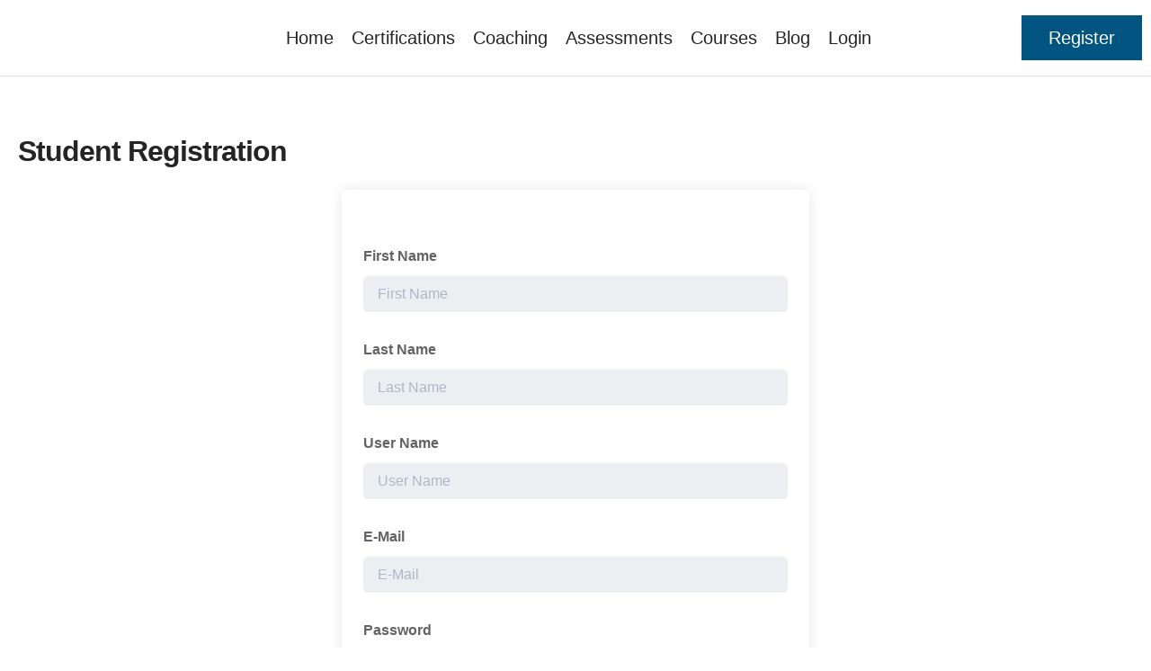

--- FILE ---
content_type: text/css
request_url: https://well-run.com/wp-content/uploads/elementor/css/post-502.css?ver=1768214465
body_size: 832
content:
.elementor-502 .elementor-element.elementor-element-23895199 > .elementor-container > .elementor-column > .elementor-widget-wrap{align-content:center;align-items:center;}.elementor-502 .elementor-element.elementor-element-23895199{border-style:solid;border-width:0px 0px 1px 0px;border-color:#E9DEDE;padding:7px 0px 7px 0px;}.elementor-502 .elementor-element.elementor-element-6272cf4c > .elementor-element-populated{padding:0px 0px 0px 0px;}.elementor-502 .elementor-element.elementor-element-41ec6d28 > .elementor-container > .elementor-column > .elementor-widget-wrap{align-content:center;align-items:center;}.elementor-502 .elementor-element.elementor-element-4b12baf3{text-align:center;}.elementor-502 .elementor-element.elementor-element-4b12baf3 img{width:86%;}.elementor-502 .elementor-element.elementor-element-7579333a .elementor-menu-toggle{margin:0 auto;background-color:#02010100;}.elementor-502 .elementor-element.elementor-element-7579333a .elementor-nav-menu .elementor-item{font-family:"Source Sans Pro", Sans-serif;font-size:20px;font-weight:500;line-height:1.5em;}.elementor-502 .elementor-element.elementor-element-7579333a .elementor-nav-menu--main .elementor-item{color:var( --e-global-color-secondary );fill:var( --e-global-color-secondary );padding-left:0px;padding-right:0px;padding-top:5px;padding-bottom:5px;}.elementor-502 .elementor-element.elementor-element-7579333a .elementor-nav-menu--main .elementor-item:hover,
					.elementor-502 .elementor-element.elementor-element-7579333a .elementor-nav-menu--main .elementor-item.elementor-item-active,
					.elementor-502 .elementor-element.elementor-element-7579333a .elementor-nav-menu--main .elementor-item.highlighted,
					.elementor-502 .elementor-element.elementor-element-7579333a .elementor-nav-menu--main .elementor-item:focus{color:var( --e-global-color-332724a );fill:var( --e-global-color-332724a );}.elementor-502 .elementor-element.elementor-element-7579333a{--e-nav-menu-horizontal-menu-item-margin:calc( 20px / 2 );}.elementor-502 .elementor-element.elementor-element-7579333a .elementor-nav-menu--main:not(.elementor-nav-menu--layout-horizontal) .elementor-nav-menu > li:not(:last-child){margin-bottom:20px;}.elementor-502 .elementor-element.elementor-element-7579333a .elementor-nav-menu--dropdown a, .elementor-502 .elementor-element.elementor-element-7579333a .elementor-menu-toggle{color:var( --e-global-color-secondary );fill:var( --e-global-color-secondary );}.elementor-502 .elementor-element.elementor-element-7579333a .elementor-nav-menu--dropdown{background-color:var( --e-global-color-text );border-radius:10px 10px 10px 10px;}.elementor-502 .elementor-element.elementor-element-7579333a .elementor-nav-menu--dropdown a:hover,
					.elementor-502 .elementor-element.elementor-element-7579333a .elementor-nav-menu--dropdown a:focus,
					.elementor-502 .elementor-element.elementor-element-7579333a .elementor-nav-menu--dropdown a.elementor-item-active,
					.elementor-502 .elementor-element.elementor-element-7579333a .elementor-nav-menu--dropdown a.highlighted,
					.elementor-502 .elementor-element.elementor-element-7579333a .elementor-menu-toggle:hover,
					.elementor-502 .elementor-element.elementor-element-7579333a .elementor-menu-toggle:focus{color:var( --e-global-color-text );}.elementor-502 .elementor-element.elementor-element-7579333a .elementor-nav-menu--dropdown a:hover,
					.elementor-502 .elementor-element.elementor-element-7579333a .elementor-nav-menu--dropdown a:focus,
					.elementor-502 .elementor-element.elementor-element-7579333a .elementor-nav-menu--dropdown a.elementor-item-active,
					.elementor-502 .elementor-element.elementor-element-7579333a .elementor-nav-menu--dropdown a.highlighted{background-color:var( --e-global-color-332724a );}.elementor-502 .elementor-element.elementor-element-7579333a .elementor-nav-menu--dropdown .elementor-item, .elementor-502 .elementor-element.elementor-element-7579333a .elementor-nav-menu--dropdown  .elementor-sub-item{font-family:var( --e-global-typography-520c191-font-family ), Sans-serif;font-size:var( --e-global-typography-520c191-font-size );font-weight:var( --e-global-typography-520c191-font-weight );}.elementor-502 .elementor-element.elementor-element-7579333a .elementor-nav-menu--dropdown li:first-child a{border-top-left-radius:10px;border-top-right-radius:10px;}.elementor-502 .elementor-element.elementor-element-7579333a .elementor-nav-menu--dropdown li:last-child a{border-bottom-right-radius:10px;border-bottom-left-radius:10px;}.elementor-502 .elementor-element.elementor-element-7579333a .elementor-nav-menu--main .elementor-nav-menu--dropdown, .elementor-502 .elementor-element.elementor-element-7579333a .elementor-nav-menu__container.elementor-nav-menu--dropdown{box-shadow:0px 0px 60px 0px rgba(0, 0, 0, 0.1);}.elementor-502 .elementor-element.elementor-element-7579333a div.elementor-menu-toggle{color:var( --e-global-color-d49ac81 );}.elementor-502 .elementor-element.elementor-element-7579333a div.elementor-menu-toggle svg{fill:var( --e-global-color-d49ac81 );}.elementor-502 .elementor-element.elementor-element-7579333a div.elementor-menu-toggle:hover, .elementor-502 .elementor-element.elementor-element-7579333a div.elementor-menu-toggle:focus{color:var( --e-global-color-332724a );}.elementor-502 .elementor-element.elementor-element-7579333a div.elementor-menu-toggle:hover svg, .elementor-502 .elementor-element.elementor-element-7579333a div.elementor-menu-toggle:focus svg{fill:var( --e-global-color-332724a );}.elementor-502 .elementor-element.elementor-element-7579333a .elementor-menu-toggle:hover, .elementor-502 .elementor-element.elementor-element-7579333a .elementor-menu-toggle:focus{background-color:#02010100;}.elementor-502 .elementor-element.elementor-element-57802560 .elementor-button{font-family:"Source Sans Pro", Sans-serif;font-size:20px;border-radius:0px 0px 0px 0px;}.elementor-theme-builder-content-area{height:400px;}.elementor-location-header:before, .elementor-location-footer:before{content:"";display:table;clear:both;}@media(max-width:1024px){.elementor-502 .elementor-element.elementor-element-4b12baf3{text-align:center;}.elementor-502 .elementor-element.elementor-element-4b12baf3 img{width:40%;}.elementor-502 .elementor-element.elementor-element-7579333a .elementor-nav-menu .elementor-item{font-size:15px;}.elementor-502 .elementor-element.elementor-element-7579333a .elementor-nav-menu--dropdown .elementor-item, .elementor-502 .elementor-element.elementor-element-7579333a .elementor-nav-menu--dropdown  .elementor-sub-item{font-size:var( --e-global-typography-520c191-font-size );}.elementor-502 .elementor-element.elementor-element-7579333a .elementor-nav-menu--dropdown{border-radius:0px 0px 0px 0px;}.elementor-502 .elementor-element.elementor-element-7579333a .elementor-nav-menu--dropdown li:first-child a{border-top-left-radius:0px;border-top-right-radius:0px;}.elementor-502 .elementor-element.elementor-element-7579333a .elementor-nav-menu--dropdown li:last-child a{border-bottom-right-radius:0px;border-bottom-left-radius:0px;}.elementor-502 .elementor-element.elementor-element-7579333a .elementor-nav-menu--main > .elementor-nav-menu > li > .elementor-nav-menu--dropdown, .elementor-502 .elementor-element.elementor-element-7579333a .elementor-nav-menu__container.elementor-nav-menu--dropdown{margin-top:45px !important;}.elementor-502 .elementor-element.elementor-element-7579333a{--nav-menu-icon-size:28px;}}@media(min-width:768px){.elementor-502 .elementor-element.elementor-element-6272cf4c{width:86%;}.elementor-502 .elementor-element.elementor-element-1e3b20c5{width:17%;}.elementor-502 .elementor-element.elementor-element-7195d3b5{width:83%;}.elementor-502 .elementor-element.elementor-element-768da843{width:14%;}}@media(max-width:1024px) and (min-width:768px){.elementor-502 .elementor-element.elementor-element-6272cf4c{width:75%;}.elementor-502 .elementor-element.elementor-element-1e3b20c5{width:80%;}.elementor-502 .elementor-element.elementor-element-7195d3b5{width:20%;}.elementor-502 .elementor-element.elementor-element-768da843{width:20%;}}@media(max-width:767px){.elementor-502 .elementor-element.elementor-element-1e3b20c5{width:80%;}.elementor-502 .elementor-element.elementor-element-4b12baf3{text-align:right;}.elementor-502 .elementor-element.elementor-element-4b12baf3 img{width:75%;}.elementor-502 .elementor-element.elementor-element-7195d3b5{width:20%;}.elementor-502 .elementor-element.elementor-element-7579333a .elementor-nav-menu .elementor-item{font-size:14px;}.elementor-502 .elementor-element.elementor-element-7579333a .elementor-nav-menu--dropdown .elementor-item, .elementor-502 .elementor-element.elementor-element-7579333a .elementor-nav-menu--dropdown  .elementor-sub-item{font-size:var( --e-global-typography-520c191-font-size );}}

--- FILE ---
content_type: text/css
request_url: https://well-run.com/wp-content/uploads/elementor/css/post-505.css?ver=1768482600
body_size: 1493
content:
.elementor-505 .elementor-element.elementor-element-44ebba64:not(.elementor-motion-effects-element-type-background), .elementor-505 .elementor-element.elementor-element-44ebba64 > .elementor-motion-effects-container > .elementor-motion-effects-layer{background-color:var( --e-global-color-d49ac81 );}.elementor-505 .elementor-element.elementor-element-44ebba64{transition:background 0.3s, border 0.3s, border-radius 0.3s, box-shadow 0.3s;padding:3em 0em 0em 0em;}.elementor-505 .elementor-element.elementor-element-44ebba64 > .elementor-background-overlay{transition:background 0.3s, border-radius 0.3s, opacity 0.3s;}.elementor-505 .elementor-element.elementor-element-795a13ad > .elementor-element-populated{padding:0px 0px 0px 0px;}.elementor-505 .elementor-element.elementor-element-100c26e4{border-style:none;padding:0em 0em 2em 0em;}.elementor-505 .elementor-element.elementor-element-4d6f74a > .elementor-element-populated{padding:1em 1em 1em 1em;}.elementor-505 .elementor-element.elementor-element-7b9a2f0c .elementor-heading-title{color:var( --e-global-color-332724a );}.elementor-505 .elementor-element.elementor-element-7ccd7c2e .elementor-icon-list-items:not(.elementor-inline-items) .elementor-icon-list-item:not(:last-child){padding-block-end:calc(7px/2);}.elementor-505 .elementor-element.elementor-element-7ccd7c2e .elementor-icon-list-items:not(.elementor-inline-items) .elementor-icon-list-item:not(:first-child){margin-block-start:calc(7px/2);}.elementor-505 .elementor-element.elementor-element-7ccd7c2e .elementor-icon-list-items.elementor-inline-items .elementor-icon-list-item{margin-inline:calc(7px/2);}.elementor-505 .elementor-element.elementor-element-7ccd7c2e .elementor-icon-list-items.elementor-inline-items{margin-inline:calc(-7px/2);}.elementor-505 .elementor-element.elementor-element-7ccd7c2e .elementor-icon-list-items.elementor-inline-items .elementor-icon-list-item:after{inset-inline-end:calc(-7px/2);}.elementor-505 .elementor-element.elementor-element-7ccd7c2e .elementor-icon-list-icon i{transition:color 0.3s;}.elementor-505 .elementor-element.elementor-element-7ccd7c2e .elementor-icon-list-icon svg{transition:fill 0.3s;}.elementor-505 .elementor-element.elementor-element-7ccd7c2e{--e-icon-list-icon-size:14px;--icon-vertical-offset:0px;}.elementor-505 .elementor-element.elementor-element-7ccd7c2e .elementor-icon-list-item > .elementor-icon-list-text, .elementor-505 .elementor-element.elementor-element-7ccd7c2e .elementor-icon-list-item > a{font-family:"Inter", Sans-serif;font-size:14px;font-weight:400;line-height:1.5em;}.elementor-505 .elementor-element.elementor-element-7ccd7c2e .elementor-icon-list-text{color:var( --e-global-color-text );transition:color 0.3s;}.elementor-505 .elementor-element.elementor-element-1f96ce7a > .elementor-element-populated{padding:1em 1em 1em 1em;}.elementor-505 .elementor-element.elementor-element-fa4af2d .elementor-heading-title{color:var( --e-global-color-332724a );}.elementor-505 .elementor-element.elementor-element-40bd3ea5 .elementor-icon-list-items:not(.elementor-inline-items) .elementor-icon-list-item:not(:last-child){padding-block-end:calc(7px/2);}.elementor-505 .elementor-element.elementor-element-40bd3ea5 .elementor-icon-list-items:not(.elementor-inline-items) .elementor-icon-list-item:not(:first-child){margin-block-start:calc(7px/2);}.elementor-505 .elementor-element.elementor-element-40bd3ea5 .elementor-icon-list-items.elementor-inline-items .elementor-icon-list-item{margin-inline:calc(7px/2);}.elementor-505 .elementor-element.elementor-element-40bd3ea5 .elementor-icon-list-items.elementor-inline-items{margin-inline:calc(-7px/2);}.elementor-505 .elementor-element.elementor-element-40bd3ea5 .elementor-icon-list-items.elementor-inline-items .elementor-icon-list-item:after{inset-inline-end:calc(-7px/2);}.elementor-505 .elementor-element.elementor-element-40bd3ea5 .elementor-icon-list-icon i{transition:color 0.3s;}.elementor-505 .elementor-element.elementor-element-40bd3ea5 .elementor-icon-list-icon svg{transition:fill 0.3s;}.elementor-505 .elementor-element.elementor-element-40bd3ea5{--e-icon-list-icon-size:14px;--icon-vertical-offset:0px;}.elementor-505 .elementor-element.elementor-element-40bd3ea5 .elementor-icon-list-item > .elementor-icon-list-text, .elementor-505 .elementor-element.elementor-element-40bd3ea5 .elementor-icon-list-item > a{font-family:var( --e-global-typography-69c152f-font-family ), Sans-serif;font-size:var( --e-global-typography-69c152f-font-size );font-weight:var( --e-global-typography-69c152f-font-weight );line-height:var( --e-global-typography-69c152f-line-height );}.elementor-505 .elementor-element.elementor-element-40bd3ea5 .elementor-icon-list-text{color:var( --e-global-color-text );transition:color 0.3s;}.elementor-505 .elementor-element.elementor-element-606c80a0 > .elementor-element-populated{padding:1em 1em 1em 1em;}.elementor-505 .elementor-element.elementor-element-386eeec3 .elementor-heading-title{color:var( --e-global-color-332724a );}.elementor-505 .elementor-element.elementor-element-91a4b06 .elementor-icon-list-items:not(.elementor-inline-items) .elementor-icon-list-item:not(:last-child){padding-block-end:calc(1px/2);}.elementor-505 .elementor-element.elementor-element-91a4b06 .elementor-icon-list-items:not(.elementor-inline-items) .elementor-icon-list-item:not(:first-child){margin-block-start:calc(1px/2);}.elementor-505 .elementor-element.elementor-element-91a4b06 .elementor-icon-list-items.elementor-inline-items .elementor-icon-list-item{margin-inline:calc(1px/2);}.elementor-505 .elementor-element.elementor-element-91a4b06 .elementor-icon-list-items.elementor-inline-items{margin-inline:calc(-1px/2);}.elementor-505 .elementor-element.elementor-element-91a4b06 .elementor-icon-list-items.elementor-inline-items .elementor-icon-list-item:after{inset-inline-end:calc(-1px/2);}.elementor-505 .elementor-element.elementor-element-91a4b06 .elementor-icon-list-icon i{color:var( --e-global-color-332724a );transition:color 0.3s;}.elementor-505 .elementor-element.elementor-element-91a4b06 .elementor-icon-list-icon svg{fill:var( --e-global-color-332724a );transition:fill 0.3s;}.elementor-505 .elementor-element.elementor-element-91a4b06{--e-icon-list-icon-size:14px;--icon-vertical-offset:0px;}.elementor-505 .elementor-element.elementor-element-91a4b06 .elementor-icon-list-item > .elementor-icon-list-text, .elementor-505 .elementor-element.elementor-element-91a4b06 .elementor-icon-list-item > a{font-family:"Inter", Sans-serif;font-size:14px;font-weight:400;}.elementor-505 .elementor-element.elementor-element-91a4b06 .elementor-icon-list-text{color:var( --e-global-color-text );transition:color 0.3s;}.elementor-505 .elementor-element.elementor-element-6944f1e0 > .elementor-element-populated{padding:1em 1em 1em 1em;}.elementor-505 .elementor-element.elementor-element-678d6488 .elementor-heading-title{font-family:var( --e-global-typography-7044a64-font-family ), Sans-serif;font-size:var( --e-global-typography-7044a64-font-size );font-weight:var( --e-global-typography-7044a64-font-weight );line-height:var( --e-global-typography-7044a64-line-height );letter-spacing:var( --e-global-typography-7044a64-letter-spacing );color:var( --e-global-color-332724a );}.elementor-505 .elementor-element.elementor-element-4782eae9 .elementor-heading-title{font-family:var( --e-global-typography-b2ce6af-font-family ), Sans-serif;font-size:var( --e-global-typography-b2ce6af-font-size );font-weight:var( --e-global-typography-b2ce6af-font-weight );text-transform:var( --e-global-typography-b2ce6af-text-transform );font-style:var( --e-global-typography-b2ce6af-font-style );line-height:var( --e-global-typography-b2ce6af-line-height );color:var( --e-global-color-text );}.elementor-505 .elementor-element.elementor-element-677d600a .elementor-button-content-wrapper{flex-direction:row;}.elementor-505 .elementor-element.elementor-element-677d600a .elementor-field-group{padding-right:calc( 0px/2 );padding-left:calc( 0px/2 );margin-bottom:10px;}.elementor-505 .elementor-element.elementor-element-677d600a .elementor-form-fields-wrapper{margin-left:calc( -0px/2 );margin-right:calc( -0px/2 );margin-bottom:-10px;}.elementor-505 .elementor-element.elementor-element-677d600a .elementor-field-group.recaptcha_v3-bottomleft, .elementor-505 .elementor-element.elementor-element-677d600a .elementor-field-group.recaptcha_v3-bottomright{margin-bottom:0;}body.rtl .elementor-505 .elementor-element.elementor-element-677d600a .elementor-labels-inline .elementor-field-group > label{padding-left:0px;}body:not(.rtl) .elementor-505 .elementor-element.elementor-element-677d600a .elementor-labels-inline .elementor-field-group > label{padding-right:0px;}body .elementor-505 .elementor-element.elementor-element-677d600a .elementor-labels-above .elementor-field-group > label{padding-bottom:0px;}.elementor-505 .elementor-element.elementor-element-677d600a .elementor-field-type-html{padding-bottom:0px;}.elementor-505 .elementor-element.elementor-element-677d600a .elementor-field-group .elementor-field:not(.elementor-select-wrapper){background-color:#ffffff;border-width:0px 0px 0px 0px;border-radius:0px 0px 0px 0px;}.elementor-505 .elementor-element.elementor-element-677d600a .elementor-field-group .elementor-select-wrapper select{background-color:#ffffff;border-width:0px 0px 0px 0px;border-radius:0px 0px 0px 0px;}.elementor-505 .elementor-element.elementor-element-677d600a .e-form__buttons__wrapper__button-next{background-color:var( --e-global-color-332724a );color:#ffffff;}.elementor-505 .elementor-element.elementor-element-677d600a .elementor-button[type="submit"]{background-color:var( --e-global-color-332724a );color:#ffffff;}.elementor-505 .elementor-element.elementor-element-677d600a .elementor-button[type="submit"] svg *{fill:#ffffff;}.elementor-505 .elementor-element.elementor-element-677d600a .e-form__buttons__wrapper__button-previous{color:#ffffff;}.elementor-505 .elementor-element.elementor-element-677d600a .e-form__buttons__wrapper__button-next:hover{color:#ffffff;}.elementor-505 .elementor-element.elementor-element-677d600a .elementor-button[type="submit"]:hover{color:#ffffff;}.elementor-505 .elementor-element.elementor-element-677d600a .elementor-button[type="submit"]:hover svg *{fill:#ffffff;}.elementor-505 .elementor-element.elementor-element-677d600a .e-form__buttons__wrapper__button-previous:hover{color:#ffffff;}.elementor-505 .elementor-element.elementor-element-677d600a .elementor-button{border-radius:0px 0px 0px 0px;padding:0px 0px 0px 0px;}.elementor-505 .elementor-element.elementor-element-677d600a{--e-form-steps-indicators-spacing:20px;--e-form-steps-indicator-padding:30px;--e-form-steps-indicator-inactive-secondary-color:#ffffff;--e-form-steps-indicator-active-secondary-color:#ffffff;--e-form-steps-indicator-completed-secondary-color:#ffffff;--e-form-steps-divider-width:1px;--e-form-steps-divider-gap:10px;}.elementor-505 .elementor-element.elementor-element-74f9480{--divider-border-style:solid;--divider-color:var( --e-global-color-text );--divider-border-width:1px;}.elementor-505 .elementor-element.elementor-element-74f9480 .elementor-divider-separator{width:100%;}.elementor-505 .elementor-element.elementor-element-74f9480 .elementor-divider{padding-block-start:15px;padding-block-end:15px;}.elementor-505 .elementor-element.elementor-element-2ff7b803 > .elementor-container > .elementor-column > .elementor-widget-wrap{align-content:center;align-items:center;}.elementor-505 .elementor-element.elementor-element-2ff7b803{padding:1em 0em 1em 0em;}.elementor-505 .elementor-element.elementor-element-342591d{text-align:center;font-family:"Inter", Sans-serif;font-size:14px;font-weight:400;color:var( --e-global-color-text );}.elementor-theme-builder-content-area{height:400px;}.elementor-location-header:before, .elementor-location-footer:before{content:"";display:table;clear:both;}@media(max-width:1024px){.elementor-505 .elementor-element.elementor-element-44ebba64{padding:2.5em 1em 0em 1em;}.elementor-505 .elementor-element.elementor-element-7ccd7c2e .elementor-icon-list-item > .elementor-icon-list-text, .elementor-505 .elementor-element.elementor-element-7ccd7c2e .elementor-icon-list-item > a{font-size:13px;}.elementor-505 .elementor-element.elementor-element-40bd3ea5 .elementor-icon-list-item > .elementor-icon-list-text, .elementor-505 .elementor-element.elementor-element-40bd3ea5 .elementor-icon-list-item > a{font-size:var( --e-global-typography-69c152f-font-size );line-height:var( --e-global-typography-69c152f-line-height );}.elementor-505 .elementor-element.elementor-element-91a4b06 .elementor-icon-list-item > .elementor-icon-list-text, .elementor-505 .elementor-element.elementor-element-91a4b06 .elementor-icon-list-item > a{font-size:15px;}.elementor-505 .elementor-element.elementor-element-6944f1e0 > .elementor-element-populated{margin:0em 5em 0em 0em;--e-column-margin-right:5em;--e-column-margin-left:0em;}.elementor-505 .elementor-element.elementor-element-678d6488 .elementor-heading-title{font-size:var( --e-global-typography-7044a64-font-size );line-height:var( --e-global-typography-7044a64-line-height );letter-spacing:var( --e-global-typography-7044a64-letter-spacing );}.elementor-505 .elementor-element.elementor-element-4782eae9{text-align:left;}.elementor-505 .elementor-element.elementor-element-4782eae9 .elementor-heading-title{font-size:var( --e-global-typography-b2ce6af-font-size );line-height:var( --e-global-typography-b2ce6af-line-height );}.elementor-505 .elementor-element.elementor-element-74f9480 .elementor-divider-separator{width:95%;margin:0 auto;margin-center:0;}.elementor-505 .elementor-element.elementor-element-74f9480 .elementor-divider{text-align:center;padding-block-start:2px;padding-block-end:2px;}.elementor-505 .elementor-element.elementor-element-6a1f3258 > .elementor-element-populated{margin:0px 0px 0px 7px;--e-column-margin-right:0px;--e-column-margin-left:7px;}.elementor-505 .elementor-element.elementor-element-342591d{font-size:15px;}}@media(max-width:767px){.elementor-505 .elementor-element.elementor-element-44ebba64{padding:1em 0em 0em 0em;}.elementor-505 .elementor-element.elementor-element-795a13ad > .elementor-element-populated{padding:10px 10px 10px 0px;}.elementor-505 .elementor-element.elementor-element-100c26e4{padding:0em 0em 1em 0em;}.elementor-505 .elementor-element.elementor-element-7ccd7c2e .elementor-icon-list-item > .elementor-icon-list-text, .elementor-505 .elementor-element.elementor-element-7ccd7c2e .elementor-icon-list-item > a{font-size:12px;}.elementor-505 .elementor-element.elementor-element-1f96ce7a{width:100%;}.elementor-505 .elementor-element.elementor-element-40bd3ea5 .elementor-icon-list-item > .elementor-icon-list-text, .elementor-505 .elementor-element.elementor-element-40bd3ea5 .elementor-icon-list-item > a{font-size:var( --e-global-typography-69c152f-font-size );line-height:var( --e-global-typography-69c152f-line-height );}.elementor-505 .elementor-element.elementor-element-606c80a0{width:100%;}.elementor-505 .elementor-element.elementor-element-91a4b06 .elementor-icon-list-item > .elementor-icon-list-text, .elementor-505 .elementor-element.elementor-element-91a4b06 .elementor-icon-list-item > a{font-size:14px;}.elementor-505 .elementor-element.elementor-element-6944f1e0 > .elementor-element-populated{margin:0em 0em 0em 0em;--e-column-margin-right:0em;--e-column-margin-left:0em;}.elementor-505 .elementor-element.elementor-element-678d6488 .elementor-heading-title{font-size:var( --e-global-typography-7044a64-font-size );line-height:var( --e-global-typography-7044a64-line-height );letter-spacing:var( --e-global-typography-7044a64-letter-spacing );}.elementor-505 .elementor-element.elementor-element-4782eae9 .elementor-heading-title{font-size:var( --e-global-typography-b2ce6af-font-size );line-height:var( --e-global-typography-b2ce6af-line-height );}.elementor-505 .elementor-element.elementor-element-74f9480 .elementor-divider-separator{width:91%;}.elementor-505 .elementor-element.elementor-element-2ff7b803{padding:0em 0em 0em 0em;}.elementor-505 .elementor-element.elementor-element-342591d{font-size:14px;}}@media(min-width:768px){.elementor-505 .elementor-element.elementor-element-4d6f74a{width:20%;}.elementor-505 .elementor-element.elementor-element-1f96ce7a{width:20%;}.elementor-505 .elementor-element.elementor-element-606c80a0{width:20%;}.elementor-505 .elementor-element.elementor-element-6944f1e0{width:40%;}}@media(max-width:1024px) and (min-width:768px){.elementor-505 .elementor-element.elementor-element-4d6f74a{width:33%;}.elementor-505 .elementor-element.elementor-element-1f96ce7a{width:33%;}.elementor-505 .elementor-element.elementor-element-606c80a0{width:33%;}.elementor-505 .elementor-element.elementor-element-6944f1e0{width:100%;}}

--- FILE ---
content_type: text/css
request_url: https://well-run.com/wp-content/uploads/elementor/css/post-6118.css?ver=1768214465
body_size: 956
content:
.elementor-6118 .elementor-element.elementor-element-9d4e447{--display:flex;--min-height:400px;--justify-content:center;--gap:10px 10px;--row-gap:10px;--column-gap:10px;--border-radius:15px 15px 15px 15px;--padding-top:30px;--padding-bottom:30px;--padding-left:30px;--padding-right:30px;}.elementor-6118 .elementor-element.elementor-element-9d4e447:not(.elementor-motion-effects-element-type-background), .elementor-6118 .elementor-element.elementor-element-9d4e447 > .elementor-motion-effects-container > .elementor-motion-effects-layer{background-color:#035581F5;}.elementor-6118 .elementor-element.elementor-element-cb9c8f2{text-align:left;}.elementor-6118 .elementor-element.elementor-element-cb9c8f2 .elementor-heading-title{font-family:"DM Serif Text", Sans-serif;font-size:26px;font-weight:400;text-transform:capitalize;line-height:28px;color:#FFFFFF;}.elementor-6118 .elementor-element.elementor-element-d534a70{text-align:left;}.elementor-6118 .elementor-element.elementor-element-d534a70 .elementor-heading-title{font-family:"DM Sans", Sans-serif;font-size:14px;font-weight:400;line-height:20px;color:#FFFFFF;}.elementor-6118 .elementor-element.elementor-element-4131bab{text-align:left;}.elementor-6118 .elementor-element.elementor-element-4131bab .elementor-heading-title{font-family:"DM Sans", Sans-serif;font-size:14px;font-weight:400;line-height:20px;color:#FFFFFF;}.elementor-6118 .elementor-element.elementor-element-d480d08 .elementor-icon-list-items:not(.elementor-inline-items) .elementor-icon-list-item:not(:last-child){padding-block-end:calc(6px/2);}.elementor-6118 .elementor-element.elementor-element-d480d08 .elementor-icon-list-items:not(.elementor-inline-items) .elementor-icon-list-item:not(:first-child){margin-block-start:calc(6px/2);}.elementor-6118 .elementor-element.elementor-element-d480d08 .elementor-icon-list-items.elementor-inline-items .elementor-icon-list-item{margin-inline:calc(6px/2);}.elementor-6118 .elementor-element.elementor-element-d480d08 .elementor-icon-list-items.elementor-inline-items{margin-inline:calc(-6px/2);}.elementor-6118 .elementor-element.elementor-element-d480d08 .elementor-icon-list-items.elementor-inline-items .elementor-icon-list-item:after{inset-inline-end:calc(-6px/2);}.elementor-6118 .elementor-element.elementor-element-d480d08 .elementor-icon-list-icon i{color:#FFFFFF;transition:color 0.3s;}.elementor-6118 .elementor-element.elementor-element-d480d08 .elementor-icon-list-icon svg{fill:#FFFFFF;transition:fill 0.3s;}.elementor-6118 .elementor-element.elementor-element-d480d08{--e-icon-list-icon-size:16px;--icon-vertical-offset:0px;}.elementor-6118 .elementor-element.elementor-element-d480d08 .elementor-icon-list-item > .elementor-icon-list-text, .elementor-6118 .elementor-element.elementor-element-d480d08 .elementor-icon-list-item > a{font-family:"DM Sans", Sans-serif;font-size:14px;font-weight:400;}.elementor-6118 .elementor-element.elementor-element-d480d08 .elementor-icon-list-text{color:#FFFFFF;transition:color 0.3s;}.elementor-6118 .elementor-element.elementor-element-e83654f{text-align:left;}.elementor-6118 .elementor-element.elementor-element-e83654f .elementor-heading-title{font-family:"DM Sans", Sans-serif;font-size:14px;font-weight:400;line-height:20px;color:#FFFFFF;}.elementor-6118 .elementor-element.elementor-element-97c1e55 .elementor-button-content-wrapper{flex-direction:row-reverse;}.elementor-6118 .elementor-element.elementor-element-97c1e55 .elementor-button span{gap:6px;}.elementor-6118 .elementor-element.elementor-element-97c1e55 .elementor-field-group{padding-right:calc( 10px/2 );padding-left:calc( 10px/2 );margin-bottom:10px;}.elementor-6118 .elementor-element.elementor-element-97c1e55 .elementor-form-fields-wrapper{margin-left:calc( -10px/2 );margin-right:calc( -10px/2 );margin-bottom:-10px;}.elementor-6118 .elementor-element.elementor-element-97c1e55 .elementor-field-group.recaptcha_v3-bottomleft, .elementor-6118 .elementor-element.elementor-element-97c1e55 .elementor-field-group.recaptcha_v3-bottomright{margin-bottom:0;}body.rtl .elementor-6118 .elementor-element.elementor-element-97c1e55 .elementor-labels-inline .elementor-field-group > label{padding-left:0px;}body:not(.rtl) .elementor-6118 .elementor-element.elementor-element-97c1e55 .elementor-labels-inline .elementor-field-group > label{padding-right:0px;}body .elementor-6118 .elementor-element.elementor-element-97c1e55 .elementor-labels-above .elementor-field-group > label{padding-bottom:0px;}.elementor-6118 .elementor-element.elementor-element-97c1e55 .elementor-field-type-html{padding-bottom:0px;}.elementor-6118 .elementor-element.elementor-element-97c1e55 .elementor-field-group .elementor-field, .elementor-6118 .elementor-element.elementor-element-97c1e55 .elementor-field-subgroup label{font-family:"DM Sans", Sans-serif;font-size:15px;font-weight:400;}.elementor-6118 .elementor-element.elementor-element-97c1e55 .elementor-field-group .elementor-field:not(.elementor-select-wrapper){background-color:#FFFFFF;border-width:1px 1px 1px 1px;}.elementor-6118 .elementor-element.elementor-element-97c1e55 .elementor-field-group .elementor-select-wrapper select{background-color:#FFFFFF;border-width:1px 1px 1px 1px;}.elementor-6118 .elementor-element.elementor-element-97c1e55 .elementor-button{font-family:"DM Sans", Sans-serif;font-size:13px;font-weight:500;text-transform:uppercase;letter-spacing:0.8px;}.elementor-6118 .elementor-element.elementor-element-97c1e55 .e-form__buttons__wrapper__button-previous{color:#ffffff;}.elementor-6118 .elementor-element.elementor-element-97c1e55 .e-form__buttons__wrapper__button-next:hover{color:#ffffff;}.elementor-6118 .elementor-element.elementor-element-97c1e55 .elementor-button[type="submit"]:hover{color:#ffffff;}.elementor-6118 .elementor-element.elementor-element-97c1e55 .elementor-button[type="submit"]:hover svg *{fill:#ffffff;}.elementor-6118 .elementor-element.elementor-element-97c1e55 .e-form__buttons__wrapper__button-previous:hover{color:#ffffff;}.elementor-6118 .elementor-element.elementor-element-97c1e55{--e-form-steps-indicators-spacing:20px;--e-form-steps-indicator-padding:30px;--e-form-steps-indicator-inactive-secondary-color:#ffffff;--e-form-steps-indicator-active-secondary-color:#ffffff;--e-form-steps-indicator-completed-secondary-color:#ffffff;--e-form-steps-divider-width:1px;--e-form-steps-divider-gap:10px;}.elementor-6118 .elementor-element.elementor-element-db0ea54 > .elementor-widget-container{margin:4px 0px -3px 0px;}.elementor-6118 .elementor-element.elementor-element-db0ea54{text-align:center;}.elementor-6118 .elementor-element.elementor-element-db0ea54 .elementor-heading-title{font-family:"DM Sans", Sans-serif;font-size:14px;font-weight:400;line-height:20px;color:#FFFFFF;}.elementor-6118 .elementor-element.elementor-element-c925f50{text-align:center;}.elementor-6118 .elementor-element.elementor-element-c925f50 .elementor-heading-title{font-family:"DM Sans", Sans-serif;font-size:14px;font-weight:400;line-height:20px;color:#FFFFFF;}#elementor-popup-modal-6118 .dialog-widget-content{animation-duration:0.7s;background-color:#02010100;border-radius:15px 15px 15px 15px;box-shadow:2px 8px 23px 3px rgba(0,0,0,0.2);}#elementor-popup-modal-6118{background-color:rgba(0,0,0,.8);justify-content:center;align-items:center;pointer-events:all;}#elementor-popup-modal-6118 .dialog-message{width:640px;height:auto;}#elementor-popup-modal-6118 .dialog-close-button{display:flex;top:5%;}